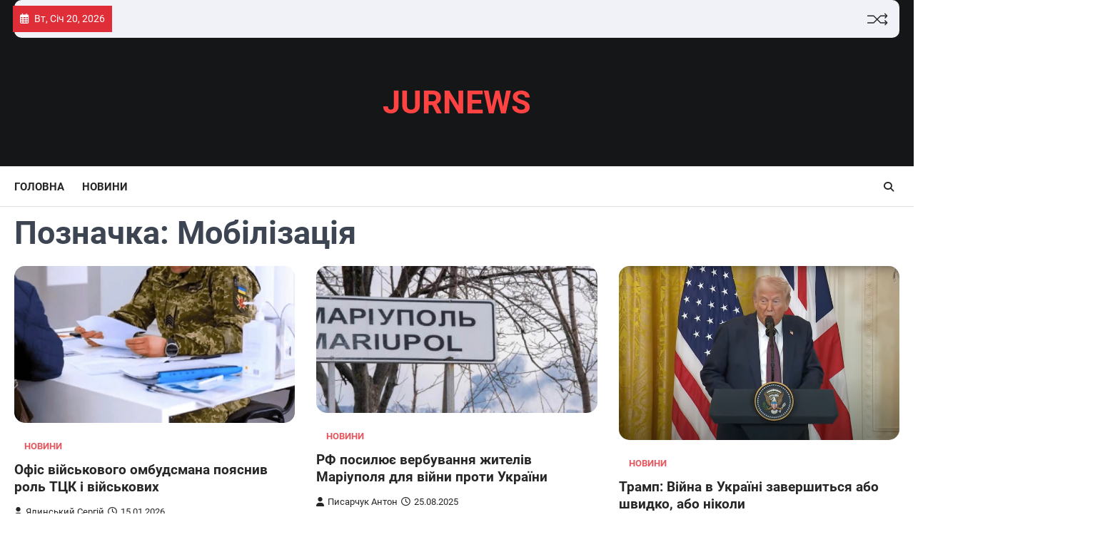

--- FILE ---
content_type: text/html; charset=UTF-8
request_url: https://jurnews.com.ua/tag/mobilizatsiia/
body_size: 10175
content:
<!doctype html>
<html lang="uk">

<head>
	<meta charset="UTF-8">
	<meta name="viewport" content="width=device-width, initial-scale=1">
	<link rel="profile" href="https://gmpg.org/xfn/11">

	<meta name='robots' content='index, follow, max-image-preview:large, max-snippet:-1, max-video-preview:-1' />

	<!-- This site is optimized with the Yoast SEO plugin v24.5 - https://yoast.com/wordpress/plugins/seo/ -->
	<title>Мобілізація Архіви - JURNEWS</title>
	<meta name="description" content="В Офісі військового омбудсмана заявили, що військові не мають займатися примусовою мобілізацією, а конфлікти навколо ТЦК шкодять обороноздатності України." />
	<link rel="canonical" href="https://jurnews.com.ua/tag/mobilizatsiia/" />
	<link rel="next" href="https://jurnews.com.ua/tag/mobilizatsiia/page/2/" />
	<meta property="og:locale" content="uk_UA" />
	<meta property="og:locale:alternate" content="en_US" />
	<meta property="og:type" content="article" />
	<meta property="og:title" content="Мобілізація Архіви - JURNEWS" />
	<meta property="og:url" content="https://jurnews.com.ua/3462-ofis-viyskovoho-ombudsmana-poiasnyv-rol-ttsk-i-viyskovykh/" />
	<meta property="og:site_name" content="JURNEWS" />
	<meta name="twitter:card" content="summary_large_image" />
	<script type="application/ld+json" class="yoast-schema-graph">{"@context":"https://schema.org","@graph":[{"@type":"CollectionPage","@id":"https://jurnews.com.ua/tag/mobilizatsiia/","url":"https://jurnews.com.ua/tag/mobilizatsiia/","name":"Мобілізація Архіви - JURNEWS","isPartOf":{"@id":"https://jurnews.com.ua/#website"},"primaryImageOfPage":{"@id":"https://jurnews.com.ua/tag/mobilizatsiia/#primaryimage"},"image":{"@id":"https://jurnews.com.ua/tag/mobilizatsiia/#primaryimage"},"thumbnailUrl":"https://jurnews.com.ua/wp-content/uploads/2026/01/3456.jpg","breadcrumb":{"@id":"https://jurnews.com.ua/tag/mobilizatsiia/#breadcrumb"},"inLanguage":"uk"},{"@type":"ImageObject","inLanguage":"uk","@id":"https://jurnews.com.ua/tag/mobilizatsiia/#primaryimage","url":"https://jurnews.com.ua/wp-content/uploads/2026/01/3456.jpg","contentUrl":"https://jurnews.com.ua/wp-content/uploads/2026/01/3456.jpg","width":1200,"height":672,"caption":"Омбудсман наголосив: військові не повинні проводити мобілізацію / Фото: відкриті джерела"},{"@type":"BreadcrumbList","@id":"https://jurnews.com.ua/tag/mobilizatsiia/#breadcrumb","itemListElement":[{"@type":"ListItem","position":1,"name":"Головна","item":"https://jurnews.com.ua/"},{"@type":"ListItem","position":2,"name":"Мобілізація"}]},{"@type":"WebSite","@id":"https://jurnews.com.ua/#website","url":"https://jurnews.com.ua/","name":"JURNEWS","description":"","potentialAction":[{"@type":"SearchAction","target":{"@type":"EntryPoint","urlTemplate":"https://jurnews.com.ua/?s={search_term_string}"},"query-input":{"@type":"PropertyValueSpecification","valueRequired":true,"valueName":"search_term_string"}}],"inLanguage":"uk"}]}</script>
	<!-- / Yoast SEO plugin. -->


<link rel="alternate" type="application/rss+xml" title="JURNEWS &raquo; стрічка" href="https://jurnews.com.ua/feed/" />
<link rel="alternate" type="application/rss+xml" title="JURNEWS &raquo; Канал коментарів" href="https://jurnews.com.ua/comments/feed/" />
<link rel="alternate" type="application/rss+xml" title="JURNEWS &raquo; Мобілізація Канал теґу" href="https://jurnews.com.ua/tag/mobilizatsiia/feed/" />
<script>
window._wpemojiSettings = {"baseUrl":"https:\/\/s.w.org\/images\/core\/emoji\/15.0.3\/72x72\/","ext":".png","svgUrl":"https:\/\/s.w.org\/images\/core\/emoji\/15.0.3\/svg\/","svgExt":".svg","source":{"concatemoji":"https:\/\/jurnews.com.ua\/wp-includes\/js\/wp-emoji-release.min.js?ver=6.5.5"}};
/*! This file is auto-generated */
!function(i,n){var o,s,e;function c(e){try{var t={supportTests:e,timestamp:(new Date).valueOf()};sessionStorage.setItem(o,JSON.stringify(t))}catch(e){}}function p(e,t,n){e.clearRect(0,0,e.canvas.width,e.canvas.height),e.fillText(t,0,0);var t=new Uint32Array(e.getImageData(0,0,e.canvas.width,e.canvas.height).data),r=(e.clearRect(0,0,e.canvas.width,e.canvas.height),e.fillText(n,0,0),new Uint32Array(e.getImageData(0,0,e.canvas.width,e.canvas.height).data));return t.every(function(e,t){return e===r[t]})}function u(e,t,n){switch(t){case"flag":return n(e,"\ud83c\udff3\ufe0f\u200d\u26a7\ufe0f","\ud83c\udff3\ufe0f\u200b\u26a7\ufe0f")?!1:!n(e,"\ud83c\uddfa\ud83c\uddf3","\ud83c\uddfa\u200b\ud83c\uddf3")&&!n(e,"\ud83c\udff4\udb40\udc67\udb40\udc62\udb40\udc65\udb40\udc6e\udb40\udc67\udb40\udc7f","\ud83c\udff4\u200b\udb40\udc67\u200b\udb40\udc62\u200b\udb40\udc65\u200b\udb40\udc6e\u200b\udb40\udc67\u200b\udb40\udc7f");case"emoji":return!n(e,"\ud83d\udc26\u200d\u2b1b","\ud83d\udc26\u200b\u2b1b")}return!1}function f(e,t,n){var r="undefined"!=typeof WorkerGlobalScope&&self instanceof WorkerGlobalScope?new OffscreenCanvas(300,150):i.createElement("canvas"),a=r.getContext("2d",{willReadFrequently:!0}),o=(a.textBaseline="top",a.font="600 32px Arial",{});return e.forEach(function(e){o[e]=t(a,e,n)}),o}function t(e){var t=i.createElement("script");t.src=e,t.defer=!0,i.head.appendChild(t)}"undefined"!=typeof Promise&&(o="wpEmojiSettingsSupports",s=["flag","emoji"],n.supports={everything:!0,everythingExceptFlag:!0},e=new Promise(function(e){i.addEventListener("DOMContentLoaded",e,{once:!0})}),new Promise(function(t){var n=function(){try{var e=JSON.parse(sessionStorage.getItem(o));if("object"==typeof e&&"number"==typeof e.timestamp&&(new Date).valueOf()<e.timestamp+604800&&"object"==typeof e.supportTests)return e.supportTests}catch(e){}return null}();if(!n){if("undefined"!=typeof Worker&&"undefined"!=typeof OffscreenCanvas&&"undefined"!=typeof URL&&URL.createObjectURL&&"undefined"!=typeof Blob)try{var e="postMessage("+f.toString()+"("+[JSON.stringify(s),u.toString(),p.toString()].join(",")+"));",r=new Blob([e],{type:"text/javascript"}),a=new Worker(URL.createObjectURL(r),{name:"wpTestEmojiSupports"});return void(a.onmessage=function(e){c(n=e.data),a.terminate(),t(n)})}catch(e){}c(n=f(s,u,p))}t(n)}).then(function(e){for(var t in e)n.supports[t]=e[t],n.supports.everything=n.supports.everything&&n.supports[t],"flag"!==t&&(n.supports.everythingExceptFlag=n.supports.everythingExceptFlag&&n.supports[t]);n.supports.everythingExceptFlag=n.supports.everythingExceptFlag&&!n.supports.flag,n.DOMReady=!1,n.readyCallback=function(){n.DOMReady=!0}}).then(function(){return e}).then(function(){var e;n.supports.everything||(n.readyCallback(),(e=n.source||{}).concatemoji?t(e.concatemoji):e.wpemoji&&e.twemoji&&(t(e.twemoji),t(e.wpemoji)))}))}((window,document),window._wpemojiSettings);
</script>
<style id='wp-emoji-styles-inline-css'>

	img.wp-smiley, img.emoji {
		display: inline !important;
		border: none !important;
		box-shadow: none !important;
		height: 1em !important;
		width: 1em !important;
		margin: 0 0.07em !important;
		vertical-align: -0.1em !important;
		background: none !important;
		padding: 0 !important;
	}
</style>
<link rel='stylesheet' id='wp-block-library-css' href='https://jurnews.com.ua/wp-includes/css/dist/block-library/style.min.css?ver=6.5.5' media='all' />
<style id='classic-theme-styles-inline-css'>
/*! This file is auto-generated */
.wp-block-button__link{color:#fff;background-color:#32373c;border-radius:9999px;box-shadow:none;text-decoration:none;padding:calc(.667em + 2px) calc(1.333em + 2px);font-size:1.125em}.wp-block-file__button{background:#32373c;color:#fff;text-decoration:none}
</style>
<style id='global-styles-inline-css'>
body{--wp--preset--color--black: #000000;--wp--preset--color--cyan-bluish-gray: #abb8c3;--wp--preset--color--white: #ffffff;--wp--preset--color--pale-pink: #f78da7;--wp--preset--color--vivid-red: #cf2e2e;--wp--preset--color--luminous-vivid-orange: #ff6900;--wp--preset--color--luminous-vivid-amber: #fcb900;--wp--preset--color--light-green-cyan: #7bdcb5;--wp--preset--color--vivid-green-cyan: #00d084;--wp--preset--color--pale-cyan-blue: #8ed1fc;--wp--preset--color--vivid-cyan-blue: #0693e3;--wp--preset--color--vivid-purple: #9b51e0;--wp--preset--gradient--vivid-cyan-blue-to-vivid-purple: linear-gradient(135deg,rgba(6,147,227,1) 0%,rgb(155,81,224) 100%);--wp--preset--gradient--light-green-cyan-to-vivid-green-cyan: linear-gradient(135deg,rgb(122,220,180) 0%,rgb(0,208,130) 100%);--wp--preset--gradient--luminous-vivid-amber-to-luminous-vivid-orange: linear-gradient(135deg,rgba(252,185,0,1) 0%,rgba(255,105,0,1) 100%);--wp--preset--gradient--luminous-vivid-orange-to-vivid-red: linear-gradient(135deg,rgba(255,105,0,1) 0%,rgb(207,46,46) 100%);--wp--preset--gradient--very-light-gray-to-cyan-bluish-gray: linear-gradient(135deg,rgb(238,238,238) 0%,rgb(169,184,195) 100%);--wp--preset--gradient--cool-to-warm-spectrum: linear-gradient(135deg,rgb(74,234,220) 0%,rgb(151,120,209) 20%,rgb(207,42,186) 40%,rgb(238,44,130) 60%,rgb(251,105,98) 80%,rgb(254,248,76) 100%);--wp--preset--gradient--blush-light-purple: linear-gradient(135deg,rgb(255,206,236) 0%,rgb(152,150,240) 100%);--wp--preset--gradient--blush-bordeaux: linear-gradient(135deg,rgb(254,205,165) 0%,rgb(254,45,45) 50%,rgb(107,0,62) 100%);--wp--preset--gradient--luminous-dusk: linear-gradient(135deg,rgb(255,203,112) 0%,rgb(199,81,192) 50%,rgb(65,88,208) 100%);--wp--preset--gradient--pale-ocean: linear-gradient(135deg,rgb(255,245,203) 0%,rgb(182,227,212) 50%,rgb(51,167,181) 100%);--wp--preset--gradient--electric-grass: linear-gradient(135deg,rgb(202,248,128) 0%,rgb(113,206,126) 100%);--wp--preset--gradient--midnight: linear-gradient(135deg,rgb(2,3,129) 0%,rgb(40,116,252) 100%);--wp--preset--font-size--small: 13px;--wp--preset--font-size--medium: 20px;--wp--preset--font-size--large: 36px;--wp--preset--font-size--x-large: 42px;--wp--preset--spacing--20: 0.44rem;--wp--preset--spacing--30: 0.67rem;--wp--preset--spacing--40: 1rem;--wp--preset--spacing--50: 1.5rem;--wp--preset--spacing--60: 2.25rem;--wp--preset--spacing--70: 3.38rem;--wp--preset--spacing--80: 5.06rem;--wp--preset--shadow--natural: 6px 6px 9px rgba(0, 0, 0, 0.2);--wp--preset--shadow--deep: 12px 12px 50px rgba(0, 0, 0, 0.4);--wp--preset--shadow--sharp: 6px 6px 0px rgba(0, 0, 0, 0.2);--wp--preset--shadow--outlined: 6px 6px 0px -3px rgba(255, 255, 255, 1), 6px 6px rgba(0, 0, 0, 1);--wp--preset--shadow--crisp: 6px 6px 0px rgba(0, 0, 0, 1);}:where(.is-layout-flex){gap: 0.5em;}:where(.is-layout-grid){gap: 0.5em;}body .is-layout-flex{display: flex;}body .is-layout-flex{flex-wrap: wrap;align-items: center;}body .is-layout-flex > *{margin: 0;}body .is-layout-grid{display: grid;}body .is-layout-grid > *{margin: 0;}:where(.wp-block-columns.is-layout-flex){gap: 2em;}:where(.wp-block-columns.is-layout-grid){gap: 2em;}:where(.wp-block-post-template.is-layout-flex){gap: 1.25em;}:where(.wp-block-post-template.is-layout-grid){gap: 1.25em;}.has-black-color{color: var(--wp--preset--color--black) !important;}.has-cyan-bluish-gray-color{color: var(--wp--preset--color--cyan-bluish-gray) !important;}.has-white-color{color: var(--wp--preset--color--white) !important;}.has-pale-pink-color{color: var(--wp--preset--color--pale-pink) !important;}.has-vivid-red-color{color: var(--wp--preset--color--vivid-red) !important;}.has-luminous-vivid-orange-color{color: var(--wp--preset--color--luminous-vivid-orange) !important;}.has-luminous-vivid-amber-color{color: var(--wp--preset--color--luminous-vivid-amber) !important;}.has-light-green-cyan-color{color: var(--wp--preset--color--light-green-cyan) !important;}.has-vivid-green-cyan-color{color: var(--wp--preset--color--vivid-green-cyan) !important;}.has-pale-cyan-blue-color{color: var(--wp--preset--color--pale-cyan-blue) !important;}.has-vivid-cyan-blue-color{color: var(--wp--preset--color--vivid-cyan-blue) !important;}.has-vivid-purple-color{color: var(--wp--preset--color--vivid-purple) !important;}.has-black-background-color{background-color: var(--wp--preset--color--black) !important;}.has-cyan-bluish-gray-background-color{background-color: var(--wp--preset--color--cyan-bluish-gray) !important;}.has-white-background-color{background-color: var(--wp--preset--color--white) !important;}.has-pale-pink-background-color{background-color: var(--wp--preset--color--pale-pink) !important;}.has-vivid-red-background-color{background-color: var(--wp--preset--color--vivid-red) !important;}.has-luminous-vivid-orange-background-color{background-color: var(--wp--preset--color--luminous-vivid-orange) !important;}.has-luminous-vivid-amber-background-color{background-color: var(--wp--preset--color--luminous-vivid-amber) !important;}.has-light-green-cyan-background-color{background-color: var(--wp--preset--color--light-green-cyan) !important;}.has-vivid-green-cyan-background-color{background-color: var(--wp--preset--color--vivid-green-cyan) !important;}.has-pale-cyan-blue-background-color{background-color: var(--wp--preset--color--pale-cyan-blue) !important;}.has-vivid-cyan-blue-background-color{background-color: var(--wp--preset--color--vivid-cyan-blue) !important;}.has-vivid-purple-background-color{background-color: var(--wp--preset--color--vivid-purple) !important;}.has-black-border-color{border-color: var(--wp--preset--color--black) !important;}.has-cyan-bluish-gray-border-color{border-color: var(--wp--preset--color--cyan-bluish-gray) !important;}.has-white-border-color{border-color: var(--wp--preset--color--white) !important;}.has-pale-pink-border-color{border-color: var(--wp--preset--color--pale-pink) !important;}.has-vivid-red-border-color{border-color: var(--wp--preset--color--vivid-red) !important;}.has-luminous-vivid-orange-border-color{border-color: var(--wp--preset--color--luminous-vivid-orange) !important;}.has-luminous-vivid-amber-border-color{border-color: var(--wp--preset--color--luminous-vivid-amber) !important;}.has-light-green-cyan-border-color{border-color: var(--wp--preset--color--light-green-cyan) !important;}.has-vivid-green-cyan-border-color{border-color: var(--wp--preset--color--vivid-green-cyan) !important;}.has-pale-cyan-blue-border-color{border-color: var(--wp--preset--color--pale-cyan-blue) !important;}.has-vivid-cyan-blue-border-color{border-color: var(--wp--preset--color--vivid-cyan-blue) !important;}.has-vivid-purple-border-color{border-color: var(--wp--preset--color--vivid-purple) !important;}.has-vivid-cyan-blue-to-vivid-purple-gradient-background{background: var(--wp--preset--gradient--vivid-cyan-blue-to-vivid-purple) !important;}.has-light-green-cyan-to-vivid-green-cyan-gradient-background{background: var(--wp--preset--gradient--light-green-cyan-to-vivid-green-cyan) !important;}.has-luminous-vivid-amber-to-luminous-vivid-orange-gradient-background{background: var(--wp--preset--gradient--luminous-vivid-amber-to-luminous-vivid-orange) !important;}.has-luminous-vivid-orange-to-vivid-red-gradient-background{background: var(--wp--preset--gradient--luminous-vivid-orange-to-vivid-red) !important;}.has-very-light-gray-to-cyan-bluish-gray-gradient-background{background: var(--wp--preset--gradient--very-light-gray-to-cyan-bluish-gray) !important;}.has-cool-to-warm-spectrum-gradient-background{background: var(--wp--preset--gradient--cool-to-warm-spectrum) !important;}.has-blush-light-purple-gradient-background{background: var(--wp--preset--gradient--blush-light-purple) !important;}.has-blush-bordeaux-gradient-background{background: var(--wp--preset--gradient--blush-bordeaux) !important;}.has-luminous-dusk-gradient-background{background: var(--wp--preset--gradient--luminous-dusk) !important;}.has-pale-ocean-gradient-background{background: var(--wp--preset--gradient--pale-ocean) !important;}.has-electric-grass-gradient-background{background: var(--wp--preset--gradient--electric-grass) !important;}.has-midnight-gradient-background{background: var(--wp--preset--gradient--midnight) !important;}.has-small-font-size{font-size: var(--wp--preset--font-size--small) !important;}.has-medium-font-size{font-size: var(--wp--preset--font-size--medium) !important;}.has-large-font-size{font-size: var(--wp--preset--font-size--large) !important;}.has-x-large-font-size{font-size: var(--wp--preset--font-size--x-large) !important;}
.wp-block-navigation a:where(:not(.wp-element-button)){color: inherit;}
:where(.wp-block-post-template.is-layout-flex){gap: 1.25em;}:where(.wp-block-post-template.is-layout-grid){gap: 1.25em;}
:where(.wp-block-columns.is-layout-flex){gap: 2em;}:where(.wp-block-columns.is-layout-grid){gap: 2em;}
.wp-block-pullquote{font-size: 1.5em;line-height: 1.6;}
</style>
<link rel='stylesheet' id='wpm-main-css' href='//jurnews.com.ua/wp-content/plugins/wp-multilang/assets/styles/main.min.css?ver=2.4.24' media='all' />
<link rel='stylesheet' id='ascendoor-news-slick-style-css' href='https://jurnews.com.ua/wp-content/themes/ascendoor-news/assets/css/slick.min.css?ver=1.8.1' media='all' />
<link rel='stylesheet' id='ascendoor-news-fontawesome-style-css' href='https://jurnews.com.ua/wp-content/themes/ascendoor-news/assets/css/fontawesome.min.css?ver=6.4.2' media='all' />
<link rel='stylesheet' id='ascendoor-news-google-fonts-css' href='https://jurnews.com.ua/wp-content/fonts/ec2b2d58ccbd33c4f81f1793b1903c09.css' media='all' />
<link rel='stylesheet' id='ascendoor-news-style-css' href='https://jurnews.com.ua/wp-content/themes/ascendoor-news/style.css?ver=1.0.4' media='all' />
<style id='ascendoor-news-style-inline-css'>

	/* Color */
	:root {
		--header-text-color: #ff4242;
	}
	
	/* Typograhpy */
	:root {
		--font-heading: "Roboto", serif;
		--font-main: -apple-system, BlinkMacSystemFont,"Roboto", "Segoe UI", Roboto, Oxygen-Sans, Ubuntu, Cantarell, "Helvetica Neue", sans-serif;
	}

	body,
	button, input, select, optgroup, textarea {
		font-family: "Roboto", serif;
	}

	.site-title a {
		font-family: "Roboto", serif;
	}

	.site-description {
		font-family: "Roboto", serif;
	}
	
</style>
<script src="https://jurnews.com.ua/wp-includes/js/jquery/jquery.min.js?ver=3.7.1" id="jquery-core-js"></script>
<script src="https://jurnews.com.ua/wp-includes/js/jquery/jquery-migrate.min.js?ver=3.4.1" id="jquery-migrate-js"></script>
<link rel="https://api.w.org/" href="https://jurnews.com.ua/wp-json/" /><link rel="alternate" type="application/json" href="https://jurnews.com.ua/wp-json/wp/v2/tags/4" /><link rel="EditURI" type="application/rsd+xml" title="RSD" href="https://jurnews.com.ua/xmlrpc.php?rsd" />
<meta name="generator" content="WordPress 6.5.5" />
<link rel="alternate" hreflang="en-us" href="https://jurnews.com.ua/en/tag/mobilizatsiia/"/>
<link rel="alternate" hreflang="x-default" href="https://jurnews.com.ua/tag/mobilizatsiia/"/>
<link rel="alternate" hreflang="uk" href="https://jurnews.com.ua/tag/mobilizatsiia/"/>

<style type="text/css" id="breadcrumb-trail-css">.trail-items li::after {content: "/";}</style>
		<style type="text/css">
					.site-title a {
				color: #ff4242;
			}
				</style>
		</head>

<body class="archive tag tag-mobilizatsiia tag-4 wp-embed-responsive language-uk hfeed no-sidebar modern-design">
		<div id="page" class="site ascendoor-site-wrapper">
		<a class="skip-link screen-reader-text" href="#primary">Перейти до вмісту</a>
		<div id="loader">
			<div class="loader-container">
				<div id="preloader" class="style-2">
					<div class="dot"></div>
				</div>
			</div>
		</div><!-- #loader -->

		<header id="masthead" class="site-header header-style-3 logo-size-small">
			<div class="top-middle-header-wrapper " style="background-image: url('');">
									<div class="top-header-part">
						<div class="ascendoor-wrapper">
							<div class="top-header-wrapper">
								<div class="top-header-left">
									<div class="date-wrap">
										<i class="far fa-calendar-alt"></i>
										<span>Вт, Січ 20, 2026</span>
									</div>
									<div class="top-header-menu">
																			</div>
								</div>
								<div class="top-header-right">
									<div class="ramdom-post">
																						<a href="https://jurnews.com.ua/1866-verkhovnyy-sud-ssha-dozvolyv-trampu-balotuvatys-u-prezydenty/" data-title="Переглянути випадковий запис">
													<svg xmlns="http://www.w3.org/2000/svg" x="0px" y="0px" viewBox="0 0 100 100">
														<polyline class="line arrow-end top" points="5.6,34.2 33.2,34.4 65.6,66.8 93.4,66.3 "></polyline>
														<polyline class="line arrow-end bottom" points="5.6,66.8 33.2,66.6 65.6,34.2 93.4,34.7 "></polyline>
														<polyline class="line" points="85.9,24.5 95.4,34.2 86.6,43.5 "></polyline>
														<polyline class="line" points="85.9,56.5 95.4,66.2 86.6,75.5 "></polyline>
													</svg>
												</a>
																					</div>
									<div class="social-icons">
																			</div>
								</div>
							</div>
						</div>
					</div>
								<div class="middle-header-part">
										<div class="ascendoor-wrapper">
						<div class="middle-header-wrapper no-image">
							<div class="site-branding site-logo-left">
																<div class="site-identity">
																			<p class="site-title"><a href="https://jurnews.com.ua/" rel="home">JURNEWS</a></p>
																		</div>
							</div><!-- .site-branding -->
													</div>
					</div>
				</div>
			</div>
			<div class="bottom-header-part-outer">
				<div class="bottom-header-part">
					<div class="ascendoor-wrapper">
						<div class="bottom-header-wrapper">
							<div class="navigation-part">
								<nav id="site-navigation" class="main-navigation">
									<button class="menu-toggle" aria-controls="primary-menu" aria-expanded="false">
										<span></span>
										<span></span>
										<span></span>
									</button>
									<div class="main-navigation-links">
										<div class="menu-menu-1-container"><ul id="menu-menu-1" class="menu"><li id="menu-item-3445" class="menu-item menu-item-type-custom menu-item-object-custom menu-item-home menu-item-3445"><a href="https://jurnews.com.ua">Головна</a></li>
<li id="menu-item-3444" class="menu-item menu-item-type-taxonomy menu-item-object-category menu-item-3444"><a href="https://jurnews.com.ua/news/">Новини</a></li>
</ul></div>									</div>
								</nav><!-- #site-navigation -->
							</div>
							<div class="bottom-header-right-part">
								<div class="header-search">
									<div class="header-search-wrap">
										<a href="#" title="Search" class="header-search-icon">
											<i class="fa-solid fa-search"></i>
										</a>
										<div class="header-search-form">
											<form role="search" method="get" class="search-form" action="https://jurnews.com.ua/">
				<label>
					<span class="screen-reader-text">Пошук:</span>
					<input type="search" class="search-field" placeholder="Пошук &hellip;" value="" name="s" />
				</label>
				<input type="submit" class="search-submit" value="Шукати" />
			</form>										</div>
									</div>
								</div>
							</div>
						</div>
					</div>
				</div>
			</div>
		</header><!-- #masthead -->

					<div id="content" class="site-content">
				<div class="ascendoor-wrapper">
					<div class="ascendoor-page">
					<main id="primary" class="site-main">
			<header class="page-header">
			<h1 class="page-title">Позначка: <span>Мобілізація</span></h1>		</header><!-- .page-header -->
		<div class="magazine-archive-layout grid-layout grid-column-3">
			
<article id="post-3462" class="post-3462 post type-post status-publish format-standard has-post-thumbnail hentry category-news tag-viyna tag-viyskovozoboviazani tag-mobilizatsiia">
	<div class="mag-post-single">
		<div class="mag-post-img">
			
			<a class="post-thumbnail" href="https://jurnews.com.ua/3462-ofis-viyskovoho-ombudsmana-poiasnyv-rol-ttsk-i-viyskovykh/" aria-hidden="true">
				<img width="1200" height="672" src="https://jurnews.com.ua/wp-content/uploads/2026/01/3456.jpg" class="attachment-post-thumbnail size-post-thumbnail wp-post-image" alt="Офіс військового омбудсмана пояснив роль ТЦК і військових" decoding="async" fetchpriority="high" srcset="https://jurnews.com.ua/wp-content/uploads/2026/01/3456.jpg 1200w, https://jurnews.com.ua/wp-content/uploads/2026/01/3456-300x168.jpg 300w, https://jurnews.com.ua/wp-content/uploads/2026/01/3456-1024x573.jpg 1024w, https://jurnews.com.ua/wp-content/uploads/2026/01/3456-768x430.jpg 768w" sizes="(max-width: 1200px) 100vw, 1200px" />			</a>

					</div>
		<div class="mag-post-detail">
				<div class="mag-post-category">
					<a href="https://jurnews.com.ua/news/">Новини</a>				</div>
				<h2 class="entry-title mag-post-title"><a href="https://jurnews.com.ua/3462-ofis-viyskovoho-ombudsmana-poiasnyv-rol-ttsk-i-viyskovykh/" rel="bookmark">Офіс військового омбудсмана пояснив роль ТЦК і військових</a></h2>			<div class="mag-post-meta">
				<span class="post-author"> <a class="url fn n" href="https://jurnews.com.ua/author/serhii-yalynskyi/"><i class="fas fa-user"></i>Ялинський Сергій</a></span><span class="post-date"><a href="https://jurnews.com.ua/3462-ofis-viyskovoho-ombudsmana-poiasnyv-rol-ttsk-i-viyskovykh/" rel="bookmark"><i class="far fa-clock"></i><time class="entry-date published" datetime="2026-01-15T23:39:39+02:00">15.01.2026</time><time class="updated" datetime="2026-01-15T23:39:44+02:00">15.01.2026</time></a></span>			</div>
			<div class="mag-post-excerpt">
				<p>В Офісі військового омбудсмана заявили, що військові не мають займатися примусовою мобілізацією, а конфлікти навколо ТЦК шкодять обороноздатності України.</p>
			</div>
		</div>	
	</div>
</article><!-- #post-3462 -->

<article id="post-3416" class="post-3416 post type-post status-publish format-standard has-post-thumbnail hentry category-news tag-viyna tag-viyskovi-rf tag-mobilizatsiia">
	<div class="mag-post-single">
		<div class="mag-post-img">
			
			<a class="post-thumbnail" href="https://jurnews.com.ua/3416-rf-posyliuie-verbuvannia-zhyteliv-mariupolia-dlia-viyny-proty-ukrainy/" aria-hidden="true">
				<img width="1200" height="629" src="https://jurnews.com.ua/wp-content/uploads/2025/08/98.jpg" class="attachment-post-thumbnail size-post-thumbnail wp-post-image" alt="РФ посилює вербування жителів Маріуполя для війни проти України" decoding="async" srcset="https://jurnews.com.ua/wp-content/uploads/2025/08/98.jpg 1200w, https://jurnews.com.ua/wp-content/uploads/2025/08/98-300x157.jpg 300w, https://jurnews.com.ua/wp-content/uploads/2025/08/98-1024x537.jpg 1024w, https://jurnews.com.ua/wp-content/uploads/2025/08/98-768x403.jpg 768w" sizes="(max-width: 1200px) 100vw, 1200px" />			</a>

					</div>
		<div class="mag-post-detail">
				<div class="mag-post-category">
					<a href="https://jurnews.com.ua/news/">Новини</a>				</div>
				<h2 class="entry-title mag-post-title"><a href="https://jurnews.com.ua/3416-rf-posyliuie-verbuvannia-zhyteliv-mariupolia-dlia-viyny-proty-ukrainy/" rel="bookmark">РФ посилює вербування жителів Маріуполя для війни проти України</a></h2>			<div class="mag-post-meta">
				<span class="post-author"> <a class="url fn n" href="https://jurnews.com.ua/author/anton-pisarcuk/"><i class="fas fa-user"></i>Писарчук Антон</a></span><span class="post-date"><a href="https://jurnews.com.ua/3416-rf-posyliuie-verbuvannia-zhyteliv-mariupolia-dlia-viyny-proty-ukrainy/" rel="bookmark"><i class="far fa-clock"></i><time class="entry-date published" datetime="2025-08-25T14:43:29+03:00">25.08.2025</time><time class="updated" datetime="2025-08-25T14:43:34+03:00">25.08.2025</time></a></span>			</div>
			<div class="mag-post-excerpt">
				<p>Окупанти у Маріуполі закликають підписати контракт в армії РФ, обіцяючи мільйонні виплати та пільги. Це свідчить про гостру нестачу військових.</p>
			</div>
		</div>	
	</div>
</article><!-- #post-3416 -->

<article id="post-3283" class="post-3283 post type-post status-publish format-standard has-post-thumbnail hentry category-news tag-ssha tag-viyna-v-ukraini tag-donald-tramp tag-mobilizatsiia">
	<div class="mag-post-single">
		<div class="mag-post-img">
			
			<a class="post-thumbnail" href="https://jurnews.com.ua/3283-tramp-viyna-v-ukraini-zavershytsia-abo-shvydko-abo-nikoly/" aria-hidden="true">
				<img width="1502" height="933" src="https://jurnews.com.ua/wp-content/uploads/2025/03/Screenshot-2025-03-18-at-20.47.09.jpg" class="attachment-post-thumbnail size-post-thumbnail wp-post-image" alt="Трамп: Війна в Україні завершиться або швидко, або ніколи" decoding="async" srcset="https://jurnews.com.ua/wp-content/uploads/2025/03/Screenshot-2025-03-18-at-20.47.09.jpg 1502w, https://jurnews.com.ua/wp-content/uploads/2025/03/Screenshot-2025-03-18-at-20.47.09-300x186.jpg 300w, https://jurnews.com.ua/wp-content/uploads/2025/03/Screenshot-2025-03-18-at-20.47.09-1024x636.jpg 1024w, https://jurnews.com.ua/wp-content/uploads/2025/03/Screenshot-2025-03-18-at-20.47.09-768x477.jpg 768w" sizes="(max-width: 1502px) 100vw, 1502px" />			</a>

					</div>
		<div class="mag-post-detail">
				<div class="mag-post-category">
					<a href="https://jurnews.com.ua/news/">Новини</a>				</div>
				<h2 class="entry-title mag-post-title"><a href="https://jurnews.com.ua/3283-tramp-viyna-v-ukraini-zavershytsia-abo-shvydko-abo-nikoly/" rel="bookmark">Трамп: Війна в Україні завершиться або швидко, або ніколи</a></h2>			<div class="mag-post-meta">
				<span class="post-author"> <a class="url fn n" href="https://jurnews.com.ua/author/serhii-yalynskyi/"><i class="fas fa-user"></i>Ялинський Сергій</a></span><span class="post-date"><a href="https://jurnews.com.ua/3283-tramp-viyna-v-ukraini-zavershytsia-abo-shvydko-abo-nikoly/" rel="bookmark"><i class="far fa-clock"></i><time class="entry-date published" datetime="2025-02-27T22:42:10+02:00">27.02.2025</time><time class="updated" datetime="2025-03-18T22:59:19+02:00">18.03.2025</time></a></span>			</div>
			<div class="mag-post-excerpt">
				<p>Дональд Трамп заявив, що війна в Україні завершиться або швидко, або ніколи, розповів про переговори з Путіним і Зеленським та роль НАТО у мирному врегулюванні.</p>
			</div>
		</div>	
	</div>
</article><!-- #post-3283 -->

<article id="post-3279" class="post-3279 post type-post status-publish format-standard has-post-thumbnail hentry category-news tag-bezpekovi-uhody tag-denys-shmyhal tag-minoborony tag-mobilizatsiia">
	<div class="mag-post-single">
		<div class="mag-post-img">
			
			<a class="post-thumbnail" href="https://jurnews.com.ua/3279-dystantsiyne-broniuvannia-vid-mobilizatsii-dlia-ukraintsiv-za-kordonom-novi-mozhlyvosti-ta-pravyla/" aria-hidden="true">
				<img width="1200" height="668" src="https://jurnews.com.ua/wp-content/uploads/2025/03/GETTY-IMAGES.jpg" class="attachment-post-thumbnail size-post-thumbnail wp-post-image" alt="Дистанційне бронювання від мобілізації для українців за кордоном: нові можливості та правила" decoding="async" loading="lazy" srcset="https://jurnews.com.ua/wp-content/uploads/2025/03/GETTY-IMAGES.jpg 1200w, https://jurnews.com.ua/wp-content/uploads/2025/03/GETTY-IMAGES-300x167.jpg 300w, https://jurnews.com.ua/wp-content/uploads/2025/03/GETTY-IMAGES-1024x570.jpg 1024w" sizes="(max-width: 1200px) 100vw, 1200px" />			</a>

					</div>
		<div class="mag-post-detail">
				<div class="mag-post-category">
					<a href="https://jurnews.com.ua/news/">Новини</a>				</div>
				<h2 class="entry-title mag-post-title"><a href="https://jurnews.com.ua/3279-dystantsiyne-broniuvannia-vid-mobilizatsii-dlia-ukraintsiv-za-kordonom-novi-mozhlyvosti-ta-pravyla/" rel="bookmark">Дистанційне бронювання від мобілізації для українців за кордоном: нові можливості та правила</a></h2>			<div class="mag-post-meta">
				<span class="post-author"> <a class="url fn n" href="https://jurnews.com.ua/author/serhii-yalynskyi/"><i class="fas fa-user"></i>Ялинський Сергій</a></span><span class="post-date"><a href="https://jurnews.com.ua/3279-dystantsiyne-broniuvannia-vid-mobilizatsii-dlia-ukraintsiv-za-kordonom-novi-mozhlyvosti-ta-pravyla/" rel="bookmark"><i class="far fa-clock"></i><time class="entry-date published" datetime="2025-02-25T21:16:07+02:00">25.02.2025</time><time class="updated" datetime="2025-03-18T21:53:22+02:00">18.03.2025</time></a></span>			</div>
			<div class="mag-post-excerpt">
				<p>Українці, які перебувають за кордоном, зможуть дистанційно отримати бронь від мобілізації перед поверненням в Україну. Це стане можливим через спеціальні центри Unity Hub.</p>
			</div>
		</div>	
	</div>
</article><!-- #post-3279 -->

<article id="post-3160" class="post-3160 post type-post status-publish format-standard has-post-thumbnail hentry category-news tag-ssha tag-znyzhennia-mobilizatsiynoho-viku tag-mobilizatsiia">
	<div class="mag-post-single">
		<div class="mag-post-img">
			
			<a class="post-thumbnail" href="https://jurnews.com.ua/3160-ssha-zaklykaiut-ukrainu-znyzyty-mobilizatsiynyy-vik-do-18-rokiv/" aria-hidden="true">
				<img width="1200" height="800" src="https://jurnews.com.ua/wp-content/uploads/2024/11/desktop_BhHB_desktop-t7uz-4a2bf1e08571fd56f44240f8a5e6f177-1-1.jpeg" class="attachment-post-thumbnail size-post-thumbnail wp-post-image" alt="США закликають Україну знизити мобілізаційний вік до 18 років" decoding="async" loading="lazy" srcset="https://jurnews.com.ua/wp-content/uploads/2024/11/desktop_BhHB_desktop-t7uz-4a2bf1e08571fd56f44240f8a5e6f177-1-1.jpeg 1200w, https://jurnews.com.ua/wp-content/uploads/2024/11/desktop_BhHB_desktop-t7uz-4a2bf1e08571fd56f44240f8a5e6f177-1-1-300x200.jpeg 300w, https://jurnews.com.ua/wp-content/uploads/2024/11/desktop_BhHB_desktop-t7uz-4a2bf1e08571fd56f44240f8a5e6f177-1-1-1024x683.jpeg 1024w, https://jurnews.com.ua/wp-content/uploads/2024/11/desktop_BhHB_desktop-t7uz-4a2bf1e08571fd56f44240f8a5e6f177-1-1-768x512.jpeg 768w" sizes="(max-width: 1200px) 100vw, 1200px" />			</a>

					</div>
		<div class="mag-post-detail">
				<div class="mag-post-category">
					<a href="https://jurnews.com.ua/news/">Новини</a>				</div>
				<h2 class="entry-title mag-post-title"><a href="https://jurnews.com.ua/3160-ssha-zaklykaiut-ukrainu-znyzyty-mobilizatsiynyy-vik-do-18-rokiv/" rel="bookmark">США закликають Україну знизити мобілізаційний вік до 18 років</a></h2>			<div class="mag-post-meta">
				<span class="post-author"> <a class="url fn n" href="https://jurnews.com.ua/author/anton-pisarcuk/"><i class="fas fa-user"></i>Писарчук Антон</a></span><span class="post-date"><a href="https://jurnews.com.ua/3160-ssha-zaklykaiut-ukrainu-znyzyty-mobilizatsiynyy-vik-do-18-rokiv/" rel="bookmark"><i class="far fa-clock"></i><time class="entry-date published" datetime="2024-11-28T00:51:18+02:00">28.11.2024</time><time class="updated" datetime="2024-11-28T00:51:19+02:00">28.11.2024</time></a></span>			</div>
			<div class="mag-post-excerpt">
				<p>США наполягають на необхідності зниження мобілізаційного віку в Україні до 18 років. На їхню думку, це може вплинути на ситуацію на фронті.</p>
			</div>
		</div>	
	</div>
</article><!-- #post-3160 -->

<article id="post-2799" class="post-2799 post type-post status-publish format-standard has-post-thumbnail hentry category-news tag-viyna tag-volodymyr-zelenskyy tag-mobilizatsiia">
	<div class="mag-post-single">
		<div class="mag-post-img">
			
			<a class="post-thumbnail" href="https://jurnews.com.ua/2799-mobilizatsiia-v-ukraini-yde-za-planom-zelenskyy/" aria-hidden="true">
				<img width="1280" height="818" src="https://jurnews.com.ua/wp-content/uploads/2024/01/2024-01-22-13.53.43.jpg" class="attachment-post-thumbnail size-post-thumbnail wp-post-image" alt="Мобілізація в Україні йде за планом, &#8211; Зеленський" decoding="async" loading="lazy" srcset="https://jurnews.com.ua/wp-content/uploads/2024/01/2024-01-22-13.53.43.jpg 1280w, https://jurnews.com.ua/wp-content/uploads/2024/01/2024-01-22-13.53.43-300x192.jpg 300w, https://jurnews.com.ua/wp-content/uploads/2024/01/2024-01-22-13.53.43-1024x654.jpg 1024w, https://jurnews.com.ua/wp-content/uploads/2024/01/2024-01-22-13.53.43-768x491.jpg 768w" sizes="(max-width: 1280px) 100vw, 1280px" />			</a>

					</div>
		<div class="mag-post-detail">
				<div class="mag-post-category">
					<a href="https://jurnews.com.ua/news/">Новини</a>				</div>
				<h2 class="entry-title mag-post-title"><a href="https://jurnews.com.ua/2799-mobilizatsiia-v-ukraini-yde-za-planom-zelenskyy/" rel="bookmark">Мобілізація в Україні йде за планом, &#8211; Зеленський</a></h2>			<div class="mag-post-meta">
				<span class="post-author"> <a class="url fn n" href="https://jurnews.com.ua/author/serhii-yalynskyi/"><i class="fas fa-user"></i>Ялинський Сергій</a></span><span class="post-date"><a href="https://jurnews.com.ua/2799-mobilizatsiia-v-ukraini-yde-za-planom-zelenskyy/" rel="bookmark"><i class="far fa-clock"></i><time class="entry-date published" datetime="2024-07-01T11:50:24+03:00">01.07.2024</time><time class="updated" datetime="2024-07-01T13:19:27+03:00">01.07.2024</time></a></span>			</div>
			<div class="mag-post-excerpt">
				<p>Призов українців на військову службу за принципом лотереї, як в США, не є етичним. Мобілізація в Україні проводиться згідно з&hellip;</p>
			</div>
		</div>	
	</div>
</article><!-- #post-2799 -->

<article id="post-2473" class="post-2473 post type-post status-publish format-standard has-post-thumbnail hentry category-news tag-ukraina tag-viyskovozoboviazani tag-dokumenty tag-mobilizatsiia">
	<div class="mag-post-single">
		<div class="mag-post-img">
			
			<a class="post-thumbnail" href="https://jurnews.com.ua/2473-yaki-dokumenty-viyskovozobov-iazanym-slid-maty-pry-sobi-vidpovid-ttsk/" aria-hidden="true">
				<img width="1200" height="660" src="https://jurnews.com.ua/wp-content/uploads/2024/05/dokumenty-viyskovyy-kvytok.webp" class="attachment-post-thumbnail size-post-thumbnail wp-post-image" alt="Які документи військовозобов’язаним слід мати при собі: відповідь ТЦК" decoding="async" loading="lazy" srcset="https://jurnews.com.ua/wp-content/uploads/2024/05/dokumenty-viyskovyy-kvytok.webp 1200w, https://jurnews.com.ua/wp-content/uploads/2024/05/dokumenty-viyskovyy-kvytok-300x165.webp 300w, https://jurnews.com.ua/wp-content/uploads/2024/05/dokumenty-viyskovyy-kvytok-1024x563.webp 1024w, https://jurnews.com.ua/wp-content/uploads/2024/05/dokumenty-viyskovyy-kvytok-768x422.webp 768w" sizes="(max-width: 1200px) 100vw, 1200px" />			</a>

					</div>
		<div class="mag-post-detail">
				<div class="mag-post-category">
					<a href="https://jurnews.com.ua/news/">Новини</a>				</div>
				<h2 class="entry-title mag-post-title"><a href="https://jurnews.com.ua/2473-yaki-dokumenty-viyskovozobov-iazanym-slid-maty-pry-sobi-vidpovid-ttsk/" rel="bookmark">Які документи військовозобов’язаним слід мати при собі: відповідь ТЦК</a></h2>			<div class="mag-post-meta">
				<span class="post-author"> <a class="url fn n" href="https://jurnews.com.ua/author/serhii-yalynskyi/"><i class="fas fa-user"></i>Ялинський Сергій</a></span><span class="post-date"><a href="https://jurnews.com.ua/2473-yaki-dokumenty-viyskovozobov-iazanym-slid-maty-pry-sobi-vidpovid-ttsk/" rel="bookmark"><i class="far fa-clock"></i><time class="entry-date published" datetime="2024-05-23T13:50:16+03:00">23.05.2024</time><time class="updated" datetime="2025-02-27T10:15:24+02:00">27.02.2025</time></a></span>			</div>
			<div class="mag-post-excerpt">
				<p>Кожен призовник, військовозобов’язаний чи резервіст має постійно носити з собою документи, які підтверджують, що він перебуває на військовому обліку та&hellip;</p>
			</div>
		</div>	
	</div>
</article><!-- #post-2473 -->

<article id="post-2398" class="post-2398 post type-post status-publish format-standard has-post-thumbnail hentry category-news tag-zakon tag-shtrafy tag-verkhovna-rada tag-mobilizatsiia">
	<div class="mag-post-single">
		<div class="mag-post-img">
			
			<a class="post-thumbnail" href="https://jurnews.com.ua/2398-rada-zbilshyla-shtrafy-dlia-ukhyliantiv-u-skilky-raziv/" aria-hidden="true">
				<img width="1422" height="800" src="https://jurnews.com.ua/wp-content/uploads/2024/05/shtrafy-dlia-ukhyliantiv.jpeg" class="attachment-post-thumbnail size-post-thumbnail wp-post-image" alt="Рада збільшила штрафи для ухилянтів: у скільки разів" decoding="async" loading="lazy" srcset="https://jurnews.com.ua/wp-content/uploads/2024/05/shtrafy-dlia-ukhyliantiv.jpeg 1422w, https://jurnews.com.ua/wp-content/uploads/2024/05/shtrafy-dlia-ukhyliantiv-300x169.jpeg 300w, https://jurnews.com.ua/wp-content/uploads/2024/05/shtrafy-dlia-ukhyliantiv-1024x576.jpeg 1024w, https://jurnews.com.ua/wp-content/uploads/2024/05/shtrafy-dlia-ukhyliantiv-768x432.jpeg 768w" sizes="(max-width: 1422px) 100vw, 1422px" />			</a>

					</div>
		<div class="mag-post-detail">
				<div class="mag-post-category">
					<a href="https://jurnews.com.ua/news/">Новини</a>				</div>
				<h2 class="entry-title mag-post-title"><a href="https://jurnews.com.ua/2398-rada-zbilshyla-shtrafy-dlia-ukhyliantiv-u-skilky-raziv/" rel="bookmark">Рада збільшила штрафи для ухилянтів: у скільки разів</a></h2>			<div class="mag-post-meta">
				<span class="post-author"> <a class="url fn n" href="https://jurnews.com.ua/author/serhii-yalynskyi/"><i class="fas fa-user"></i>Ялинський Сергій</a></span><span class="post-date"><a href="https://jurnews.com.ua/2398-rada-zbilshyla-shtrafy-dlia-ukhyliantiv-u-skilky-raziv/" rel="bookmark"><i class="far fa-clock"></i><time class="entry-date published" datetime="2024-05-09T15:33:05+03:00">09.05.2024</time><time class="updated" datetime="2024-05-09T15:36:00+03:00">09.05.2024</time></a></span>			</div>
			<div class="mag-post-excerpt">
				<p>В Україні посилили відповідальність за порушення військового обліку та мобілізації. Як повідомив нардеп Ярослав Железняк, відповідний закон в цілому 9&hellip;</p>
			</div>
		</div>	
	</div>
</article><!-- #post-2398 -->

<article id="post-2284" class="post-2284 post type-post status-publish format-standard has-post-thumbnail hentry category-news tag-viyna tag-viyskovi tag-dmytro-kuleba tag-mobilizatsiia">
	<div class="mag-post-single">
		<div class="mag-post-img">
			
			<a class="post-thumbnail" href="https://jurnews.com.ua/2284-kuleba-poobitsiav-spravedlyve-stavlennia-do-cholovikiv-u-konsulstvakh/" aria-hidden="true">
				<img width="1400" height="931" src="https://jurnews.com.ua/wp-content/uploads/2024/02/webp_large1.webp" class="attachment-post-thumbnail size-post-thumbnail wp-post-image" alt="Кулеба вважає чесним обмеження консульських послуг для чоловіків" decoding="async" loading="lazy" srcset="https://jurnews.com.ua/wp-content/uploads/2024/02/webp_large1.webp 1400w, https://jurnews.com.ua/wp-content/uploads/2024/02/webp_large1-300x200.webp 300w, https://jurnews.com.ua/wp-content/uploads/2024/02/webp_large1-1024x681.webp 1024w, https://jurnews.com.ua/wp-content/uploads/2024/02/webp_large1-768x511.webp 768w" sizes="(max-width: 1400px) 100vw, 1400px" />			</a>

					</div>
		<div class="mag-post-detail">
				<div class="mag-post-category">
					<a href="https://jurnews.com.ua/news/">Новини</a>				</div>
				<h2 class="entry-title mag-post-title"><a href="https://jurnews.com.ua/2284-kuleba-poobitsiav-spravedlyve-stavlennia-do-cholovikiv-u-konsulstvakh/" rel="bookmark">Кулеба вважає чесним обмеження консульських послуг для чоловіків</a></h2>			<div class="mag-post-meta">
				<span class="post-author"> <a class="url fn n" href="https://jurnews.com.ua/author/serhii-yalynskyi/"><i class="fas fa-user"></i>Ялинський Сергій</a></span><span class="post-date"><a href="https://jurnews.com.ua/2284-kuleba-poobitsiav-spravedlyve-stavlennia-do-cholovikiv-u-konsulstvakh/" rel="bookmark"><i class="far fa-clock"></i><time class="entry-date published" datetime="2024-04-23T16:13:23+03:00">23.04.2024</time><time class="updated" datetime="2024-04-24T14:30:09+03:00">24.04.2024</time></a></span>			</div>
			<div class="mag-post-excerpt">
				<p>Захист Батьківщини є пріоритетом для кожного громадянина України мобілізаційного віку, незалежно від того перебуває він в країні, чи за кордоном.&hellip;</p>
			</div>
		</div>	
	</div>
</article><!-- #post-2284 -->
		</div>
		
	<nav class="navigation posts-navigation" aria-label="Записи">
		<h2 class="screen-reader-text">Навігація записів</h2>
		<div class="nav-links"><div class="nav-previous"><a href="https://jurnews.com.ua/tag/mobilizatsiia/page/2/" >Старіші записи</a></div></div>
	</nav></main><!-- #main -->
	</div>
	</div>
	</div><!-- #content -->

</div><!-- #page -->

<footer id="colophon" class="site-footer">
	<style>
		/* ==== JURNEWS footer styles ==== */
		.site-footer,
		.site-footer .site-footer-top,
		.site-footer .site-footer-bottom{
			background:#0f1115;        /* темний фон */
			color:#e9ecef;             /* світлий текст */
		}
		.site-footer a{color:#cfd3ff;text-decoration:none;}
		.site-footer a:hover{color:#ffffff;}

		/* центрований низ футера */
		.site-footer-bottom .site-footer-bottom-wrapper{
			display:flex;justify-content:center;align-items:center;gap:.75rem;flex-wrap:wrap;
		}
		.site-footer-bottom .site-info{margin:0 auto;text-align:center;font-size:14px;line-height:1.6;}

		/* якщо заважають — прибрати соц.іконки */
		.site-footer-bottom .social-icons{display:none;}
	</style>

	
	<div class="site-footer-bottom">
		<div class="ascendoor-wrapper">
			<div class="site-footer-bottom-wrapper style-1">
				<div class="site-info">
					© 2026 JURNEWS. Усі права захищено.				</div><!-- .site-info -->
				<!-- .social-icons приховано стилями -->
			</div>
		</div>
	</div>
</footer><!-- #colophon -->

	<a href="#" id="scroll-to-top" class="magazine-scroll-to-top all-device">
		<i class="fa-solid fa-chevron-up"></i>
		<div class="progress-wrap">
			<svg class="progress-circle svg-content" width="100%" height="100%" viewBox="-1 -1 102 102">
				<path d="M50,1 a49,49 0 0,1 0,98 a49,49 0 0,1 0,-98" />
			</svg>
		</div>
	</a>

<script id="wpm-switcher-block-script-js-extra">
var wpm_localize_data = {"wpm_block_switch_nonce":"98788a73bf","ajax_url":"https:\/\/jurnews.com.ua\/wp-admin\/admin-ajax.php","current_url":"https:\/\/jurnews.com.ua\/tag\/mobilizatsiia\/"};
</script>
<script src="https://jurnews.com.ua/wp-content/plugins/wp-multilang/assets/blocks/language-switcher/js/switcher-block.min.js?ver=2.4.24" id="wpm-switcher-block-script-js"></script>
<script src="https://jurnews.com.ua/wp-content/themes/ascendoor-news/assets/js/navigation.min.js?ver=1.0.4" id="ascendoor-news-navigation-script-js"></script>
<script src="https://jurnews.com.ua/wp-content/themes/ascendoor-news/assets/js/slick.min.js?ver=1.8.1" id="ascendoor-news-slick-script-js"></script>
<script src="https://jurnews.com.ua/wp-content/themes/ascendoor-news/assets/js/jquery.marquee.min.js?ver=1.6.0" id="ascendoor-news-marquee-script-js"></script>
<script src="https://jurnews.com.ua/wp-content/themes/ascendoor-news/assets/js/custom.min.js?ver=1.0.4" id="ascendoor-news-custom-script-js"></script>
</body>
</html>
